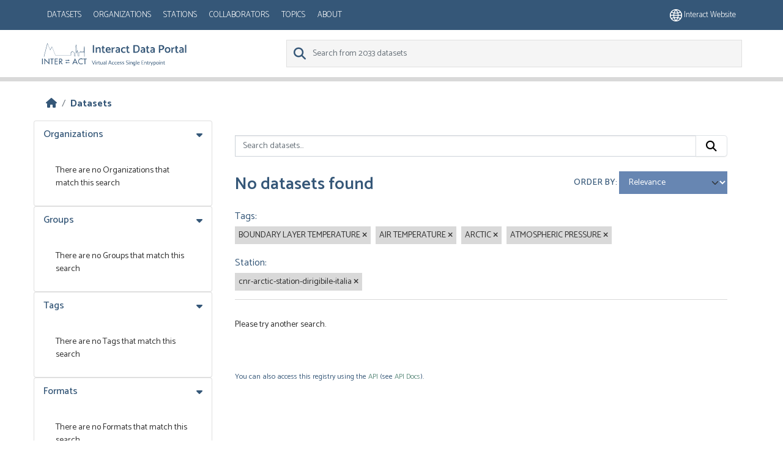

--- FILE ---
content_type: text/html; charset=utf-8
request_url: https://dataportal.eu-interact.org/dataset?tags=BOUNDARY+LAYER+TEMPERATURE&tags=AIR+TEMPERATURE&station=cnr-arctic-station-dirigibile-italia&tags=ARCTIC&tags=ATMOSPHERIC+PRESSURE
body_size: 4242
content:
<!DOCTYPE html>
<!--[if IE 9]> <html lang="en" class="ie9"> <![endif]-->
<!--[if gt IE 8]><!--> <html lang="en"  > <!--<![endif]-->
  <head>
    <meta charset="utf-8" />
      <meta name="csrf_field_name" content="_csrf_token" />
      <meta name="_csrf_token" content="IjU5MTEyMWQ1MzQwZGFmY2QwMzRiZjljNDU4MjZkNTA5NzE4NWZjNzki.aXJqbw.nnbXdDsI-ELtCLdjVKIVIzBWpJ0" />

      <meta name="generator" content="ckan 2.11.4" />
      <meta name="viewport" content="width=device-width, initial-scale=1.0">
    <title>Dataset - CKAN</title>

    
    
    
        <link rel="shortcut icon" href="/base/images/ckan.ico" />
    
        <link rel="icon" type="image/png" href="/base/images/favicon-96x96.png" sizes="96x96" />
        <link rel="icon" type="image/svg+xml" href="/base/images/favicon.svg" />
        <link rel="shortcut icon" href="/base/images/favicon.ico" />
        <link rel="apple-touch-icon" sizes="180x180" href="/base/images/apple-touch-icon.png" />
        <link rel="manifest" href="/base/images/site.webmanifest" />

    
        <link rel="alternate" type="text/n3" href="https://dataportal.eu-interact.org/catalog.n3"/>
        <link rel="alternate" type="text/turtle" href="https://dataportal.eu-interact.org/catalog.ttl"/>
        <link rel="alternate" type="application/rdf+xml" href="https://dataportal.eu-interact.org/catalog.xml"/>
        <link rel="alternate" type="application/ld+json" href="https://dataportal.eu-interact.org/catalog.jsonld"/>
    

    
        
  
    
      
      
      
    
    
    

  

        <link rel="stylesheet" href="/css/font-awesome.min.css"/>
        <link rel="stylesheet" href="/css/idp-main.css"/>
        <link href='//fonts.googleapis.com/css?family=Lato:400italic,400,900' rel='stylesheet' type='text/css'>
        <link href="https://fonts.googleapis.com/css?family=Montserrat" rel="stylesheet">
        <link href="https://fonts.googleapis.com/css?family=Lora|Montserrat" rel="stylesheet">
        <link href="https://fonts.googleapis.com/css?family=Lora:400i" rel="stylesheet">

    


    
    <link href="/webassets/base/51d427fe_main.css" rel="stylesheet"/>
<link href="/webassets/ckanext-geoview/f197a782_geo-resource-styles.css" rel="stylesheet"/>
<link href="/webassets/ckanext-scheming/728ec589_scheming_css.css" rel="stylesheet"/>
<link href="/webassets/ckanext-harvest/c95a0af2_harvest_css.css" rel="stylesheet"/>
    <link rel="stylesheet" href="/css/font-awesome.min.css"/>
    <link rel="stylesheet" href="/css/idp-main.css"/>
        <link href='//fonts.googleapis.com/css?family=Lato:400italic,400,900' rel='stylesheet' type='text/css'>
        <link href="https://fonts.googleapis.com/css?family=Montserrat" rel="stylesheet">
        <link href="https://fonts.googleapis.com/css?family=Lora|Montserrat" rel="stylesheet">
        <link href="https://fonts.googleapis.com/css?family=Lora:400i" rel="stylesheet">

    

  </head>

  
  <body data-site-root="https://dataportal.eu-interact.org/" data-locale-root="https://dataportal.eu-interact.org/" >

    
    <div class="visually-hidden-focusable"><a href="#content">Skip to main content</a></div>
  

  
    



    
        <header class="account-masthead primary-header">
            <div class="container">
                

                        <button class="navbar-toggler mobile"
                                type="button" data-bs-toggle="collapse" data-bs-target="#main-navigation-toggle"
                                aria-controls="main-navigation-toggle" aria-expanded="false"
                                aria-label="Toggle navigation" style="float:left;">
                           <span class="fa fa-bars text-white" style="font-size: 24px; margin: 0;"></span>
                        </button>
                    <nav class="account not-authed mobile">
                        <ul class="list-unstyled">
                            <li>
                                <a href="https://eu-interact.org/"><img src="/img/website_icon.svg"
                                style="width: 20px"/> Interact website</a>
                            </li>
                        </ul>
                    </nav>
                    <div id="main-navigation-toggle"
                         style="float: left;">
                        <nav class="section navigation account">
                            <a class="logo mobile" href="/"><img
                                    src="/img/logo_idp_white.svg" alt="CKAN"
                                    title="CKAN"/></a>
                            <ul class="nav nav-pills">

                                        <li class="active"><a href="/dataset/">Datasets</a></li><li><a href="/organization/">Organizations</a></li><li><a href="/stations">Stations</a></li><li><a href="/collaborators">Collaborators</a></li><li><a href="/group/">Topics</a></li><li><a href="/about">About</a></li>
                                    </ul>
                        </nav>
                    </div>
                    
                        <nav class="account not-authed desktop">
                            <ul class="list-unstyled">
                                
                                    <li><a href="https://eu-interact.org/"><img src="/img/website_icon.svg"
                                                                                style="width: 20px"/> Interact
                                        website</a></li>
                                
                            </ul>
                        </nav>
                    
                
            </div>
        </header>
    
    <header class="navbar navbar-static-top masthead secondary-header">
        <div class="container">
            <hgroup class="header-image navbar-left">
                 
                    <a class="logo" href="/"><img
                            src="/img/logo_idp.svg" alt="CKAN"
                            title="CKAN"/></a>
                 
            </hgroup>

            <div class="navbar" style="float: right">
                
                    <form class="section site-search simple-input">
                        
                        <div class="field">
                            <label for="field-sitewide-search">
                                Search Datasets</label>
                            <input id="field-sitewide-search" type="text" class="form-control" name="q"
                                   placeholder="Search from 2033 datasets"/>
                            <button class="btn-search" type="submit"><i class="fa fa-search"></i></button>
                        </div>
                    </form>
                
            </div>
        </div>
    </header>

  
    <div class="main">
      <div id="content" class="container">
        
          
            <div class="flash-messages">
              
                
              
            </div>
          

          
            <div class="toolbar" role="navigation" aria-label="Breadcrumb">
              
                
                  <ol class="breadcrumb">
                    
<li class="home"><a href="/" aria-label="Home"><i class="fa fa-home"></i><span> Home</span></a></li>
                    
  <li class="active"><a href="/dataset/">Datasets</a></li>

                  </ol>
                
              
            </div>
          

          <div class="row wrapper">
            
            
            

            
              <aside class="secondary col-md-3">
                
                
  <div class="filters">
    <div>
      
        

<div class="accordion">
    
    
	
	    
		<section class="module module-narrow module-shallow accordion-item">
		    
			<h2 class=" accordion-header" data-bs-toggle="collapse" data-bs-target="#Organizations-collapse">
			    Organizations
			</h2>
		    
		    
            <div id="Organizations-collapse" class="accordion-collapse collapse show accordion-body">
			
			    
				<p class="module-content empty">There are no Organizations that match this search</p>
			    
			
    </div>
		    
		</section>
	    
	
    
    </div>

      
        

<div class="accordion">
    
    
	
	    
		<section class="module module-narrow module-shallow accordion-item">
		    
			<h2 class=" accordion-header" data-bs-toggle="collapse" data-bs-target="#Groups-collapse">
			    Groups
			</h2>
		    
		    
            <div id="Groups-collapse" class="accordion-collapse collapse show accordion-body">
			
			    
				<p class="module-content empty">There are no Groups that match this search</p>
			    
			
    </div>
		    
		</section>
	    
	
    
    </div>

      
        

<div class="accordion">
    
    
	
	    
		<section class="module module-narrow module-shallow accordion-item">
		    
			<h2 class=" accordion-header" data-bs-toggle="collapse" data-bs-target="#Tags-collapse">
			    Tags
			</h2>
		    
		    
            <div id="Tags-collapse" class="accordion-collapse collapse show accordion-body">
			
			    
				<p class="module-content empty">There are no Tags that match this search</p>
			    
			
    </div>
		    
		</section>
	    
	
    
    </div>

      
        

<div class="accordion">
    
    
	
	    
		<section class="module module-narrow module-shallow accordion-item">
		    
			<h2 class=" accordion-header" data-bs-toggle="collapse" data-bs-target="#Formats-collapse">
			    Formats
			</h2>
		    
		    
            <div id="Formats-collapse" class="accordion-collapse collapse show accordion-body">
			
			    
				<p class="module-content empty">There are no Formats that match this search</p>
			    
			
    </div>
		    
		</section>
	    
	
    
    </div>

      
        

<div class="accordion">
    
    
	
	    
		<section class="module module-narrow module-shallow accordion-item">
		    
			<h2 class=" accordion-header" data-bs-toggle="collapse" data-bs-target="#Licenses-collapse">
			    Licenses
			</h2>
		    
		    
            <div id="Licenses-collapse" class="accordion-collapse collapse show accordion-body">
			
			    
				<p class="module-content empty">There are no Licenses that match this search</p>
			    
			
    </div>
		    
		</section>
	    
	
    
    </div>

      
        

<div class="accordion">
    
    
	
	    
		<section class="module module-narrow module-shallow accordion-item">
		    
			<h2 class=" accordion-header" data-bs-toggle="collapse" data-bs-target="#Station-collapse">
			    Station
			</h2>
		    
		    
            <div id="Station-collapse" class="accordion-collapse collapse show accordion-body">
			
			    
				<p class="module-content empty">There are no Station that match this search</p>
			    
			
    </div>
		    
		</section>
	    
	
    
    </div>

      
        

<div class="accordion">
    
    
	
	    
		<section class="module module-narrow module-shallow accordion-item">
		    
			<h2 class=" accordion-header" data-bs-toggle="collapse" data-bs-target="#Collaborator-collapse">
			    Collaborator
			</h2>
		    
		    
            <div id="Collaborator-collapse" class="accordion-collapse collapse show accordion-body">
			
			    
				<p class="module-content empty">There are no Collaborator that match this search</p>
			    
			
    </div>
		    
		</section>
	    
	
    
    </div>

      
    </div>
  <a class="close no-text hide-filters"><i class="fa fa-times-circle"></i><span class="text">close</span></a>
  </div>

              </aside>
            

            
              <div class="primary col-md-9 col-xs-12" role="main">
                
                
  <section class="module">
    <div class="module-content">
      
        
      
      
        
        
        







<form id="dataset-search-form" class="search-form" method="get" data-module="select-switch">

  
    <div class="input-group search-input-group">
      <input aria-label="Search datasets..." id="field-giant-search" type="text" class="form-control input-lg" name="q" value="" autocomplete="off" placeholder="Search datasets...">
      
      <button class="btn btn-default btn-lg" type="submit" value="search" aria-label="Submit">
        <i class="fa fa-search"></i>
      </button>
      
    </div>
  

  
    <span>






<input type="hidden" name="tags" value="BOUNDARY LAYER TEMPERATURE" />





<input type="hidden" name="tags" value="AIR TEMPERATURE" />





<input type="hidden" name="tags" value="ARCTIC" />





<input type="hidden" name="tags" value="ATMOSPHERIC PRESSURE" />





<input type="hidden" name="station" value="cnr-arctic-station-dirigibile-italia" />



</span>
  

  
    
      <div class="form-group control-order-by">
        <label for="field-order-by">Order by</label>
        <select id="field-order-by" name="sort" class="form-control form-select">
          
            
              <option value="score desc, metadata_modified desc" selected="selected">Relevance</option>
            
          
            
              <option value="title_string asc">Name Ascending</option>
            
          
            
              <option value="title_string desc">Name Descending</option>
            
          
            
              <option value="metadata_modified desc">Last Modified</option>
            
          
        </select>
        
        <button class="btn btn-default js-hide" type="submit">Go</button>
        
      </div>
    
  

  
    <h1>
    
      

  
  
  
  

No datasets found
    
    </h1>
  

  
    
      <p class="filter-list">
        
          
          <span class="facet">Tags:</span>
          
            <span class="filtered pill">BOUNDARY LAYER TEMPERATURE
              <a href="/dataset/?tags=AIR+TEMPERATURE&amp;tags=ARCTIC&amp;tags=ATMOSPHERIC+PRESSURE&amp;station=cnr-arctic-station-dirigibile-italia" class="remove" title="Remove"><i class="fa fa-times"></i></a>
            </span>
          
            <span class="filtered pill">AIR TEMPERATURE
              <a href="/dataset/?tags=BOUNDARY+LAYER+TEMPERATURE&amp;tags=ARCTIC&amp;tags=ATMOSPHERIC+PRESSURE&amp;station=cnr-arctic-station-dirigibile-italia" class="remove" title="Remove"><i class="fa fa-times"></i></a>
            </span>
          
            <span class="filtered pill">ARCTIC
              <a href="/dataset/?tags=BOUNDARY+LAYER+TEMPERATURE&amp;tags=AIR+TEMPERATURE&amp;tags=ATMOSPHERIC+PRESSURE&amp;station=cnr-arctic-station-dirigibile-italia" class="remove" title="Remove"><i class="fa fa-times"></i></a>
            </span>
          
            <span class="filtered pill">ATMOSPHERIC PRESSURE
              <a href="/dataset/?tags=BOUNDARY+LAYER+TEMPERATURE&amp;tags=AIR+TEMPERATURE&amp;tags=ARCTIC&amp;station=cnr-arctic-station-dirigibile-italia" class="remove" title="Remove"><i class="fa fa-times"></i></a>
            </span>
          
        
          
          <span class="facet">Station:</span>
          
            <span class="filtered pill">cnr-arctic-station-dirigibile-italia
              <a href="/dataset/?tags=BOUNDARY+LAYER+TEMPERATURE&amp;tags=AIR+TEMPERATURE&amp;tags=ARCTIC&amp;tags=ATMOSPHERIC+PRESSURE" class="remove" title="Remove"><i class="fa fa-times"></i></a>
            </span>
          
        
      </p>
      <a class="show-filters btn btn-default">Filter Results</a>
    
  

</form>


  <p class="extra">Please try another search.</p>



      
      
        

  

      
    </div>

    
      
    
  </section>

  
    <section class="module">
      <div class="module-content">
        
          <small>
            
            
            You can also access this registry using the <a href="/api/3">API</a> (see <a href="https://docs.ckan.org/en/2.11/api/">API Docs</a>).
          </small>
        
      </div>
    </section>
  

              </div>
            
          </div>
        
      </div>
    </div>
  
    <footer class="site-footer">
  <div class="container">
    
    <div class="row">
      <div class="col-md-8 footer-links">
        
  <div class ="logo"> <img src="/img/interact_logo_white.svg" alt="logo"></div>
  <ul class="list-unstyled">

  
        
        <li><a href="/user/login">Log in</a>
         
      <li>
    


    
      <li><a href="/about">About CKAN</a></li>
    
  </ul>
  <ul class="list-unstyled">


      <li><a href="">CKAN API</a></li>
      <li><a href="/cookies">Cookie policy</a></li>
      <li><a href="/privacy">Privacy policy</a></li>
      <li><a href="/terms_and_conditions">Terms and conditions</a></li>



  </ul>

      </div>
      <div class="col-md-4 attribution">
        
          <p><strong>Powered by</strong> <a class="hide-text ckan-footer-logo" href="http://ckan.org">CKAN</a></p>
<div> <img class ="europe" style="width: 275px; margin-bottom: 2rem; margin-top: 2rem;" src="/img/europe.png"></div>
        
        
          
        
      </div>
    </div>
    
  </div>
</footer>
  
  
  
  
    

    
    <link href="/webassets/vendor/f3b8236b_select2.css" rel="stylesheet"/>
<link href="/webassets/vendor/53df638c_fontawesome.css" rel="stylesheet"/>
    <script src="/webassets/vendor/240e5086_jquery.js" type="text/javascript"></script>
<script src="/webassets/vendor/773d6354_vendor.js" type="text/javascript"></script>
<script src="/webassets/vendor/6d1ad7e6_bootstrap.js" type="text/javascript"></script>
<script src="/webassets/vendor/529a0eb7_htmx.js" type="text/javascript"></script>
<script src="/webassets/base/a65ea3a0_main.js" type="text/javascript"></script>
<script src="/webassets/base/b1def42f_ckan.js" type="text/javascript"></script>
  </body>
</html>